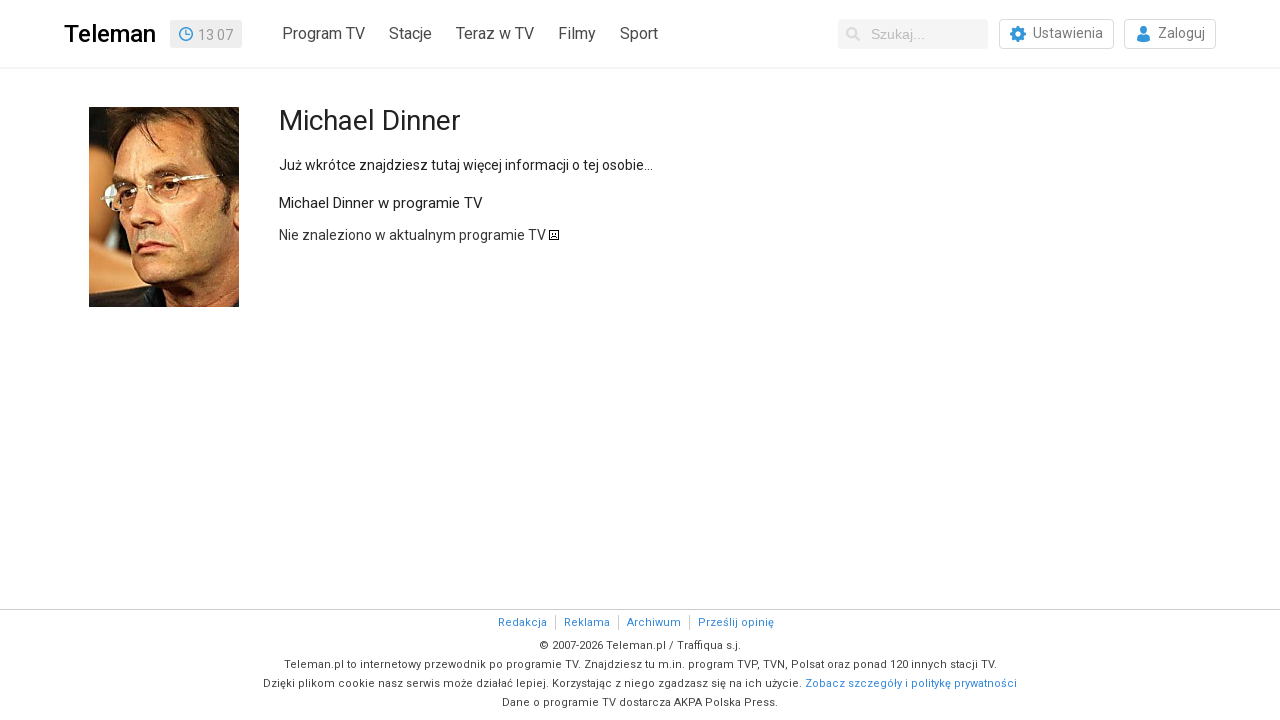

--- FILE ---
content_type: text/html; charset=utf-8
request_url: https://www.teleman.pl/osoby/Michael-Dinner-60178
body_size: 4371
content:
<!DOCTYPE html>
<html lang="pl">
<head>
<meta charset="utf-8" />
<title>Michael Dinner</title>
<meta name="description" content="Michael Dinner - biografia, zdjęcia i terminy emisji w TV." />
<meta name="robots" content="noindex,follow" />
<meta property="fb:app_id" content="196985250356550" />
<meta property="fb:admins" content="100000013642551" />
<link rel="stylesheet" href="/static/css/base.css?v=1718724353" type="text/css" media="all" />
<link rel="stylesheet" href="https://fonts.googleapis.com/css?family=Roboto:400,500,700" />
<link rel="apple-touch-icon" href="//static.teleman.pl/images/apple-touch-icon.png" sizes="114x114" />


<script src="https://securepubads.g.doubleclick.net/tag/js/gpt.js?v1" async="async"></script>
<script>
window.googletag = window.googletag || {};
window.googletag.cmd = window.googletag.cmd || [];

</script>

<script src="//ajax.googleapis.com/ajax/libs/jquery/2.1.4/jquery.min.js"></script>

<script async src="https://www.googletagmanager.com/gtag/js?id=UA-3119024-2"></script>
<script>
window.dataLayer = window.dataLayer || [];
function gtag(){dataLayer.push(arguments);}
gtag('js', new Date());
gtag('config', 'UA-3119024-2');
</script>

<link rel="alternate" media="only screen and (max-width: 640px)" href="https://m.teleman.pl/person/60178" /><script>
googletag.cmd.push(function() {
  googletag.defineSlot('/11952858/x_test/Teleman.pl_Category_Leaderboards_Top_', [[728,90],[750,100],[750,200],[750,300],[950,90],[970,90],[980,90],[950,200],[970,250],[1170,300],[980,300],[940,300],'fluid'], 'div-gpt-ad-3088399-1').addService(googletag.pubads());
  googletag.pubads().enableSingleRequest();
  googletag.pubads().collapseEmptyDivs();
  googletag.pubads().setCentering(true);
  googletag.enableServices();
});
</script>
</head>
<body class="person ">
    
    
    <div id="navbar">
        <div class="container">
            <div class="navbar-brand">
                <a id="site-logo" href="/" class="navbar-item" title="Teleman.pl - 14-dniowy Program TV dla 130 stacji">Teleman</a>
                

<div id="clock" class="navbar-item">14:07</div>
<script>
(function() {
	var clock = $('#clock');   
	(function update_time() {
		var t = new Date();
		var h = '' + t.getHours();		
		var m = '' + t.getMinutes();
		if (h.length < 2) {
			h = '0' + h;
		}
		if (m.length < 2) {
			m = '0' + m;
		}
		clock.html(h+'<span>:</span>'+m);
		setTimeout(update_time, 1000);
	})();
	(function toggle_colon() {
		clock.toggleClass('colon');
		setTimeout(toggle_colon, 1000);
	})();
})();
</script>
            </div>
            
            <div class="navbar-menu">
                <nav class="navbar-start">
                    <a class="navbar-item" href="/">Program TV</a>
                    <a id="main-menu-stations" class="navbar-item" href="#stacje">Stacje</a>
                    <a class="navbar-item" href="/teraz">Teraz w TV</a>
                    <a class="navbar-item" href="/filmy">Filmy</a>
                    <a class="navbar-item" href="/sport">Sport</a>
                </nav>
                <div class="navbar-end">
                    <div class="navbar-item">
                        <form id="search-form" action="/search">
                            <div class="control has-icons-left">
                                <input id="search-input" class="input nav-search" type="text" name="q" placeholder="Szukaj..." autocomplete="off" />
                                <span class="icon is-left"><svg xmlns="http://www.w3.org/2000/svg" viewBox="0 0 512 512"><path fill="currentColor" d="M505 442.7L405.3 343c-4.5-4.5-10.6-7-17-7H372c27.6-35.3 44-79.7 44-128C416 93.1 322.9 0 208 0S0 93.1 0 208s93.1 208 208 208c48.3 0 92.7-16.4 128-44v16.3c0 6.4 2.5 12.5 7 17l99.7 99.7c9.4 9.4 24.6 9.4 33.9 0l28.3-28.3c9.4-9.4 9.4-24.6.1-34zM208 336c-70.7 0-128-57.2-128-128 0-70.7 57.2-128 128-128 70.7 0 128 57.2 128 128 0 70.7-57.2 128-128 128z"></path></svg></span>
                            </div>
                            <div id="search-suggestions" class="popup"></div>
                        </form>
                        <a href="/moje-stacje" class="button"><span class="icon icon-gear"></span><span>Ustawienia</span></a>
                        
                        <a href="/login" class="button"><span class="icon icon-login"></span><span>Zaloguj</span></a>
                        
                    </div>
                </div>
            </div>
            
        </div>
    </div>

    <div id="subheader">
        <div class="container">
            <div class="overflowHidden"><nav id="stations-index"><div>0-9</div><a href="/program-tv/stacje/13-Ulica">13 Ulica</a><div>A</div><a href="/program-tv/stacje/Ale-Kino">ale kino+</a><a href="/program-tv/stacje/AMC">AMC</a><a href="/program-tv/stacje/Animal-Planet-HD">Animal Planet</a><a href="/program-tv/stacje/Antena-HD">Antena HD</a><a href="/program-tv/stacje/AXN">AXN</a><a href="/program-tv/stacje/AXN-Black">AXN Black</a><a href="/program-tv/stacje/AXN-Spin">AXN Spin</a><a href="/program-tv/stacje/AXN-White">AXN White</a><div>B</div><a href="/program-tv/stacje/BBC-Brit">BBC Brit</a><a href="/program-tv/stacje/BBC-Earth">BBC Earth</a><a href="/program-tv/stacje/BBC-First">BBC First</a><a href="/program-tv/stacje/BBC-Lifestyle">BBC Lifestyle</a><div>C</div><a href="/program-tv/stacje/CanalPlus-1">CANAL+ 1</a><a href="/program-tv/stacje/CanalPlus-360">CANAL+ 360</a><a href="/program-tv/stacje/CanalPlus-4K">CANAL+ 4K</a><a href="/program-tv/stacje/CanalPlus-Dokument">CANAL+ Dokument</a><a href="/program-tv/stacje/Domo">CANAL+ Domo</a><a href="/program-tv/stacje/CanalPlus-Extra-1" class="new">CANAL+ Extra 1</a><a href="/program-tv/stacje/CanalPlus-Extra-2" class="new">CANAL+ Extra 2</a><a href="/program-tv/stacje/CanalPlus-Film">CANAL+ Film</a><a href="/program-tv/stacje/Kuchnia-TV">CANAL+ Kuchnia</a><a href="/program-tv/stacje/CanalPlus">CANAL+ Premium</a><a href="/program-tv/stacje/CanalPlus-Seriale">CANAL+ Seriale</a><a href="/program-tv/stacje/CanalPlus-Sport">CANAL+ Sport</a><a href="/program-tv/stacje/CanalPlus-Sport-2">CANAL+ Sport 2</a><a href="/program-tv/stacje/CanalPlus-Sport-3">CANAL+ Sport 3</a><a href="/program-tv/stacje/CanalPlus-Sport-4">CANAL+ Sport 4</a><a href="/program-tv/stacje/CanalPlus-Sport-5">CANAL+ Sport 5</a><a href="/program-tv/stacje/Cartoon-Network">Cartoon Network</a><a href="/program-tv/stacje/Cartoonito">Cartoonito</a><a href="/program-tv/stacje/CBS-Reality">CBS Reality</a><a href="/program-tv/stacje/Crime-Investigation-Network">CI Polsat</a><a href="/program-tv/stacje/Cinemax">Cinemax</a><a href="/program-tv/stacje/Cinemax2">Cinemax 2</a><a href="/program-tv/stacje/Comedy-Central">Comedy Central</a><div>D</div><a href="/program-tv/stacje/Discovery-Channel">Discovery Channel</a><a href="/program-tv/stacje/Discovery-Historia">Discovery Historia</a><a href="/program-tv/stacje/Discovery-Life">Discovery Life</a><a href="/program-tv/stacje/Discovery-Science">Discovery Science</a><a href="/program-tv/stacje/Disney-Channel">Disney Channel</a><a href="/program-tv/stacje/Disney-Junior">Disney Junior</a><a href="/program-tv/stacje/Disney-XD">Disney XD</a><a href="/program-tv/stacje/DTX">DTX</a><div>E</div><a href="/program-tv/stacje/Eleven-Sports-1">Eleven Sports 1</a><a href="/program-tv/stacje/Eleven-Sports-2">Eleven Sports 2</a><a href="/program-tv/stacje/Eleven-Sports-3">Eleven Sports 3</a><a href="/program-tv/stacje/Eleven-4">Eleven Sports 4</a><a href="/program-tv/stacje/Epic-Drama">Epic Drama</a><a href="/program-tv/stacje/Eurosport">Eurosport 1</a><a href="/program-tv/stacje/Eurosport-2">Eurosport 2</a><a href="/program-tv/stacje/Extreme">Extreme Channel</a><div>F</div><a href="/program-tv/stacje/Film-Cafe">Film Cafe</a><a href="/program-tv/stacje/Filmbox-Action">Filmbox Action</a><a href="/program-tv/stacje/FilmBox-Arthouse">FilmBox Arthouse</a><a href="/program-tv/stacje/Filmbox-Extra-HD">FilmBox Extra HD</a><a href="/program-tv/stacje/Filmbox-Family">FilmBox Family</a><a href="/program-tv/stacje/Filmbox-Premium">FilmBox Premium HD</a><a href="/program-tv/stacje/Fokus-TV">Fokus TV</a><a href="/program-tv/stacje/Food-Network">Food Network</a><a href="/program-tv/stacje/FOX">FX</a><a href="/program-tv/stacje/FOX-Comedy">FX Comedy</a><div>H</div><a href="/program-tv/stacje/HBO">HBO</a><a href="/program-tv/stacje/HBO2">HBO 2</a><a href="/program-tv/stacje/HBO3">HBO 3</a><a href="/program-tv/stacje/HGTV">HGTV</a><a href="/program-tv/stacje/History">HISTORY</a><a href="/program-tv/stacje/H2">HISTORY 2</a><div>I</div><a href="/program-tv/stacje/ID">ID</a><div>K</div><a href="/program-tv/stacje/Kino-Polska">Kino Polska</a><a href="/program-tv/stacje/Kino%20TV">Kino TV</a><div>L</div><a href="/program-tv/stacje/Lifetime">Lifetime</a><div>M</div><a href="/program-tv/stacje/Metro-TV">Metro TV</a><a href="/program-tv/stacje/Mezzo">Mezzo</a><a href="/program-tv/stacje/MiniMini">MiniMini+</a><a href="/program-tv/stacje/MTV-Polska">MTV Polska</a><div>N</div><a href="/program-tv/stacje/Nat-Geo-People">Nat Geo People</a><a href="/program-tv/stacje/National-Geographic">National Geo.</a><a href="/program-tv/stacje/Nat-Geo-Wild">Nat. Geo. Wild</a><a href="/program-tv/stacje/Nickelodeon">Nickelodeon</a><a href="/program-tv/stacje/Nicktoons">Nicktoons</a><a href="/program-tv/stacje/Nowa-TV">Nowa TV</a><div>P</div><a href="/program-tv/stacje/Paramount-Network">Paramount Network</a><a href="/program-tv/stacje/Planete">PLANETE+</a><a href="/program-tv/stacje/Polonia-1">Polonia 1</a><a href="/program-tv/stacje/Polsat">Polsat</a><a href="/program-tv/stacje/Polsat-2">Polsat 2</a><a href="/program-tv/stacje/Polsat-Cafe">Polsat Cafe</a><a href="/program-tv/stacje/Comedy-Central-Family">Polsat Comedy C. E.</a><a href="/program-tv/stacje/Polsat-Doku">Polsat Doku</a><a href="/program-tv/stacje/Polsat-Film">Polsat Film</a><a href="/program-tv/stacje/Polsat-Film-2" class="new">Polsat Film 2</a><a href="/program-tv/stacje/Polsat-Games">Polsat Games</a><a href="/program-tv/stacje/Polsat-News">Polsat News</a><a href="/program-tv/stacje/Polsat-Play">Polsat Play</a><a href="/program-tv/stacje/Polsat-Rodzina">Polsat Rodzina</a><a href="/program-tv/stacje/Polsat-Seriale">Polsat Seriale</a><a href="/program-tv/stacje/Polsat-Sport">Polsat Sport 1</a><a href="/program-tv/stacje/Polsat-Sport-2">Polsat Sport 2</a><a href="/program-tv/stacje/Polsat-Sport-3">Polsat Sport 3</a><a href="/program-tv/stacje/Polsat-Sport-Extra-1" class="new">Polsat Sport Extra 1</a><a href="/program-tv/stacje/Polsat-Sport-Extra-2" class="new">Polsat Sport Extra 2</a><a href="/program-tv/stacje/Polsat-Sport-Extra-3" class="new">Polsat Sport Extra 3</a><a href="/program-tv/stacje/Polsat-Sport-Extra-4" class="new">Polsat Sport Extra 4</a><a href="/program-tv/stacje/Polsat-Sport-Fight">Polsat Sport Fight</a><a href="/program-tv/stacje/Polsat-Sport-Premium-1">Polsat Sport Premium 1</a><a href="/program-tv/stacje/Polsat-Sport-Premium-2">Polsat Sport Premium 2</a><a href="/program-tv/stacje/Viasat-Explorer">Polsat Viasat Explore</a><a href="/program-tv/stacje/Viasat-History">Polsat Viasat History</a><a href="/program-tv/stacje/Viasat-Nature">Polsat Viasat Nature</a><div>R</div><a href="/program-tv/stacje/TV-Republika">Republika</a><a href="/program-tv/stacje/Romance-TV">Romance TV</a><div>S</div><a href="/program-tv/stacje/SCI-FI">SCI FI</a><a href="/program-tv/stacje/Show-TV">Show TV</a><a href="/program-tv/stacje/SportKlub">SportKlub</a><a href="/program-tv/stacje/Stopklatka-TV">Stopklatka</a><a href="/program-tv/stacje/Sundance-Channel-HD">Sundance TV</a><a href="/program-tv/stacje/Super-Polsat">Super Polsat</a><div>T</div><a href="/program-tv/stacje/Tele-5">Tele 5</a><a href="/program-tv/stacje/TLC">TLC</a><a href="/program-tv/stacje/Travel-Channel">Travel</a><a href="/program-tv/stacje/TTV">TTV</a><a href="/program-tv/stacje/TV4">TV 4</a><a href="/program-tv/stacje/TV6">TV 6</a><a href="/program-tv/stacje/Puls">TV Puls</a><a href="/program-tv/stacje/Puls-2">TV Puls 2</a><a href="/program-tv/stacje/TV-Trwam">TV Trwam</a><a href="/program-tv/stacje/TVN">TVN</a><a href="/program-tv/stacje/TVN-Siedem">TVN 7</a><a href="/program-tv/stacje/TVN-Fabula">TVN Fabuła</a><a href="/program-tv/stacje/TVN-Style">TVN Style</a><a href="/program-tv/stacje/TVN-Turbo">TVN Turbo</a><a href="/program-tv/stacje/TVN24">TVN24</a><a href="/program-tv/stacje/TVN-24-Biznes-i-Swiat">TVN24 BiS</a><a href="/program-tv/stacje/TVP-1">TVP 1</a><a href="/program-tv/stacje/TVP-2">TVP 2</a><a href="/program-tv/stacje/TVP-ABC">TVP ABC</a><a href="/program-tv/stacje/tvp-dokument">TVP Dokument</a><a href="/program-tv/stacje/TVP-HD">TVP HD</a><a href="/program-tv/stacje/TVP-Historia">TVP Historia</a><a href="/program-tv/stacje/tvp-historia-2" class="new">TVP Historia 2</a><a href="/program-tv/stacje/TVP-Info">TVP Info</a><a href="/program-tv/stacje/TVP-Kobieta">TVP Kobieta</a><a href="/program-tv/stacje/TVP-Kultura">TVP Kultura</a><a href="/program-tv/stacje/tvp-kultura-2">TVP Kultura 2</a><a href="/program-tv/stacje/TVP-Nauka">TVP Nauka</a><a href="/program-tv/stacje/TVP-Polonia">TVP Polonia</a><a href="/program-tv/stacje/TVP-Rozrywka">TVP Rozrywka</a><a href="/program-tv/stacje/TVP-Seriale">TVP Seriale</a><a href="/program-tv/stacje/TVP-Sport">TVP Sport</a><a href="/program-tv/stacje/TVS">TVS</a><div>W</div><a href="/program-tv/stacje/Warner-TV">Warner TV</a><a href="/program-tv/stacje/WP">WP</a><a href="/program-tv/stacje/Wydarzenia24">Wydarzenia 24</a><div>Z</div><a href="/program-tv/stacje/Zoom-TV">Zoom TV</a><div id="stations-index-close" title="Zamknij" onclick="$('#main-menu-stations').click()"></div></nav>
</div>
	    
<div style="display:table;width:100%"><div id="div-gpt-ad-3088399-1" style="margin:20px auto;min-height:90px;max-height:300px;overflow:hidden">
<script>
googletag.cmd.push(function() { googletag.display('div-gpt-ad-3088399-1'); });
</script>
</div></div>

	</div>
    </div>

    

    <div id="content" class="container">


<div class="personPhoto"><img src="//media.teleman.pl/faces/60178.jpg" alt="Michael Dinner" loading="lazy" /></div>
<div class="personDesc">
  <h1>Michael Dinner</h1>
  
  Już wkrótce znajdziesz tutaj więcej informacji o tej osobie...
  
  <h2>Michael Dinner w programie TV</h2>
  
  
  <p>Nie znaleziono w aktualnym programie TV <img src="//static.teleman.pl/images/icon_sad.gif" width="10" height="10" alt=":(" /></p>
  
  
</div>

</div>
    <div id="end" class="clear"></div>

    <footer id="footer"><ul><li><a href="/redakcja">Redakcja</a></li><li><a href="/reklama">Reklama</a></li><li><a href="/archiwum">Archiwum</a></li><li><a href="/sugestia">Prześlij opinię</a></li></ul><div>&copy; 2007-2026 Teleman.pl / Traffiqua s.j.<br>
        Teleman.pl to internetowy przewodnik po programie TV. Znajdziesz tu m.in. program TVP, TVN, Polsat oraz ponad 120 innych stacji TV.<br>
        Dzięki plikom cookie nasz serwis może działać lepiej. Korzystając z niego zgadzasz się na ich użycie. <a href="/privacy">Zobacz szczegóły i politykę prywatności</a><br>
        Dane o programie TV dostarcza AKPA Polska Press.</div></footer>

<script>
$('.popup').click(function(e) {
	e.stopPropagation();
});

$(document).click(function() {
	$('.popup').hide();
});

$('#main-menu-stations').click(function() {
	$('#stations-index').toggle();
	$('#main-menu-stations').toggleClass('open');
	$('#suggestions').toggle();
	return false;
});
</script>
<script src="//static.teleman.pl/scripts/autosuggest.js?v3"></script>


<script>
$(".person_desc .show_more").click(function() {
  $(".person_desc .show_more").hide();
  $(".person_desc p,.person_desc ul").show();
  return false;
});
</script>


</body>
</html>


--- FILE ---
content_type: text/html; charset=utf-8
request_url: https://www.google.com/recaptcha/api2/aframe
body_size: 269
content:
<!DOCTYPE HTML><html><head><meta http-equiv="content-type" content="text/html; charset=UTF-8"></head><body><script nonce="xPs0FYZoBXquZeQNZQIJGA">/** Anti-fraud and anti-abuse applications only. See google.com/recaptcha */ try{var clients={'sodar':'https://pagead2.googlesyndication.com/pagead/sodar?'};window.addEventListener("message",function(a){try{if(a.source===window.parent){var b=JSON.parse(a.data);var c=clients[b['id']];if(c){var d=document.createElement('img');d.src=c+b['params']+'&rc='+(localStorage.getItem("rc::a")?sessionStorage.getItem("rc::b"):"");window.document.body.appendChild(d);sessionStorage.setItem("rc::e",parseInt(sessionStorage.getItem("rc::e")||0)+1);localStorage.setItem("rc::h",'1769000873576');}}}catch(b){}});window.parent.postMessage("_grecaptcha_ready", "*");}catch(b){}</script></body></html>

--- FILE ---
content_type: application/javascript; charset=utf-8
request_url: https://fundingchoicesmessages.google.com/f/AGSKWxUdwsIpKRPmM3n498M8gdVB8HuhMf_QdfK7e0ZDfIvlPrHD4EIR3h_5TzgGN-leHL5ffOUZk8GjmGzOId00E9gYJzqwCHyR_D_ORytdlLRJ5PoLFDmfb_Iy9YZPy2Xu9jF3UnUQoURNDz2tVMzuEXlmSc0_DnZqP6Mqh9-oQREuO828gmCpeutZS6F4/_/AD/Footer_/adseo./adzoneplayerright./ads2_/cds.ad.
body_size: -1290
content:
window['a31c3f3a-7683-4be4-90b5-6beb94237628'] = true;

--- FILE ---
content_type: image/svg+xml
request_url: https://www.teleman.pl/static/images/time_icon.svg
body_size: 172
content:
<?xml version="1.0" encoding="utf-8"?>
<svg xmlns="http://www.w3.org/2000/svg" xmlns:xlink="http://www.w3.org/1999/xlink" width="45px" height="45px" viewBox="0 0 45 45"><path fillRule="evenodd" d="M 22.5 45C 10.09 45-0 34.9-0 22.5-0 10.09 10.09-0 22.5-0 34.91-0 45 10.09 45 22.5 45 34.9 34.91 45 22.5 45ZM 22.5 4.79C 12.73 4.79 4.79 12.73 4.79 22.5 4.79 32.27 12.73 40.21 22.5 40.21 32.27 40.21 40.21 32.27 40.21 22.5 40.21 12.73 32.27 4.79 22.5 4.79ZM 34.23 25.51C 34.23 25.51 22.26 25.51 22.26 25.51 21.24 25.51 20.41 24.68 20.41 23.66 20.41 23.66 20.41 9.65 20.41 9.65 20.41 8.62 21.24 7.79 22.26 7.79 23.29 7.79 24.11 8.62 24.11 9.65 24.11 9.65 24.11 21.8 24.11 21.8 24.11 21.8 34.23 21.8 34.23 21.8 35.25 21.8 36.08 22.63 36.08 23.66 36.08 24.68 35.25 25.51 34.23 25.51Z" fill="rgb(51,151,218)"/></svg>